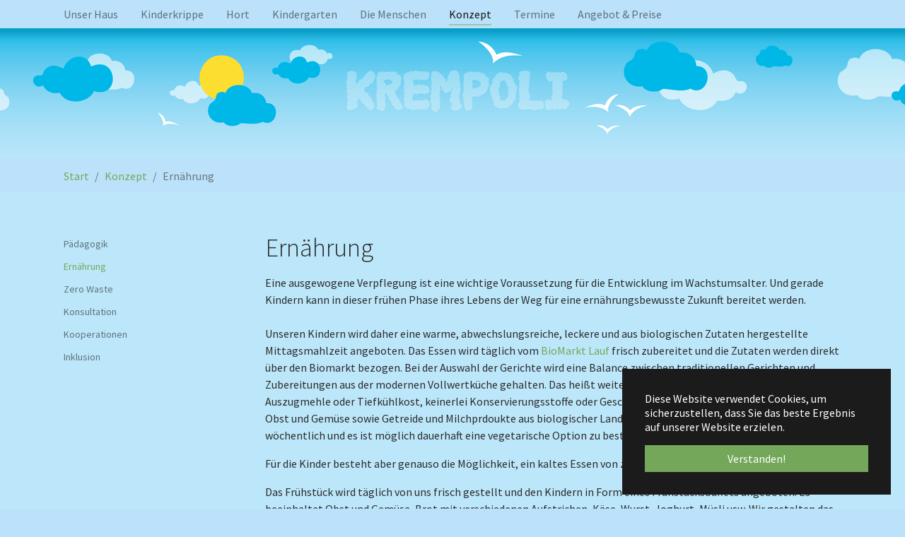

--- FILE ---
content_type: text/html; charset=utf-8
request_url: https://krempoli-lauf.de/konzept/ernaehrung
body_size: 4956
content:
<!DOCTYPE html>
<html lang="de">
<head>

<meta charset="utf-8">
<!-- 
	Based on the TYPO3 Bootstrap Package by Benjamin Kott - https://www.bootstrap-package.com/

	This website is powered by TYPO3 - inspiring people to share!
	TYPO3 is a free open source Content Management Framework initially created by Kasper Skaarhoj and licensed under GNU/GPL.
	TYPO3 is copyright 1998-2026 of Kasper Skaarhoj. Extensions are copyright of their respective owners.
	Information and contribution at https://typo3.org/
-->


<link rel="shortcut icon" href="/fileadmin/client_template/images/favicon.ico" type="image/png">
<title>Ernährung - Krempoli</title>
<meta http-equiv="x-ua-compatible" content="IE=edge" />
<meta name="generator" content="TYPO3 CMS" />
<meta name="viewport" content="width=device-width, initial-scale=1" />
<meta name="robots" content="index,follow" />
<meta property="og:title" content="Ernährung" />
<meta property="og:site_name" content="Krempoli" />
<meta name="twitter:card" content="summary" />
<meta name="apple-mobile-web-app-capable" content="no" />
<meta name="google" content="notranslate" />


<link rel="stylesheet" type="text/css" href="/typo3temp/assets/compressed/merged-ca394133327f20c05a6800072e406846.css?1563217440" media="all">


<script src="/typo3temp/assets/compressed/merged-3b8798fb7d09343147b1a0e1481b2ad9.js?1563217440" type="text/javascript"></script>



<link rel="prev" href="/konzept/paedagogik"><link rel="next" href="/konzept/zero-waste">
<link rel="canonical" href="https://krempoli-lauf.de/konzept/ernaehrung"/>

<style>body:before{user-select:none;pointer-events:none;background-position:center center;background-repeat:no-repeat;content:'';position:fixed;top:-100%;left:0;z-index:10000;opacity:0;height:100%;width:100%;background-color:#bce7fa;background-image: url('/fileadmin/client_template/images/favicon.ico');background-size:64px 64px;user-select:initial;pointer-events:initial;}.js body:before,.wf-loading body:before{top:0;opacity:1!important;}.wf-active body:before,.wf-inactive body:before{top: 0;opacity:0!important;user-select:none;pointer-events:none;-webkit-transition:opacity 0.25s ease-out;-moz-transition:opacity 0.25s ease-out;-o-transition:opacity 0.25s ease-out;transition:opacity 0.25s ease-out;}</style>
<script>WebFontConfig={"custom":{"urls":["\/typo3temp\/assets\/bootstrappackage\/fonts\/34b6f09d2160836c09a63c8351093eadf788ed4cb9c6c596239ff2ffe69204f8\/webfont.css","\/typo3conf\/ext\/bootstrap_package\/Resources\/Public\/Fonts\/bootstrappackageicon.min.css"],"families":["Source Sans Pro:300,400,700","BootstrapPackageIcon"]},"timeout":1000};(function(d){var wf=d.createElement('script'),s=d.scripts[0];wf.src='/typo3conf/ext/bootstrap_package/Resources/Public/Contrib/webfontloader/webfontloader.js';wf.async=false;s.parentNode.insertBefore(wf,s);})(document);</script>
</head>
<body id="p105" class="page-105 pagelevel-2 language-0 backendlayout-subnavigation_left layout-default">

<div id="top"></div><div class="body-bg body-bg-top"><div id="cookieconsent"><span data-cookieconsent-setting="cookie.expiryDays" data-cookieconsent-value="365"></span><span data-cookieconsent-setting="content.header" data-cookieconsent-value="Auf der Website werden Cookies verwendet!"></span><span data-cookieconsent-setting="content.message" data-cookieconsent-value="Diese Website verwendet Cookies, um sicherzustellen, dass Sie das beste Ergebnis auf unserer Website erzielen."></span><span data-cookieconsent-setting="content.dismiss" data-cookieconsent-value="Verstanden!"></span><span data-cookieconsent-setting="content.allow" data-cookieconsent-value="Cookies zulassen"></span><span data-cookieconsent-setting="content.deny" data-cookieconsent-value="Ablehnen"></span><span data-cookieconsent-setting="content.link" data-cookieconsent-value="Mehr Informationen"></span><span data-cookieconsent-setting="content.href" data-cookieconsent-value=""></span><span data-cookieconsent-setting="layout" data-cookieconsent-value="basic"></span><span data-cookieconsent-setting="type" data-cookieconsent-value="info"></span><span data-cookieconsent-setting="position" data-cookieconsent-value="bottom-right"></span><span data-cookieconsent-setting="revokable" data-cookieconsent-value="0"></span><span data-cookieconsent-setting="static" data-cookieconsent-value="0"></span><span data-cookieconsent-setting="location" data-cookieconsent-value="0"></span><span data-cookieconsent-setting="law.countryCode" data-cookieconsent-value=""></span><span data-cookieconsent-setting="law.regionalLaw" data-cookieconsent-value="1"></span></div><a class="sr-only sr-only-focusable" href="#page-content"><span>Zum Hauptinhalt springen</span></a><header id="page-header" class="bp-page-header navbar navbar-mainnavigation navbar-default navbar-top navbar-fixed-top"><div class="container"><button class="navbar-toggler collapsed" type="button" data-toggle="collapse" data-target="#mainnavigation" aria-expanded="false" aria-label="Toggle navigation"><span class="navbar-toggler-icon"></span></button><nav id="mainnavigation" class="collapse navbar-collapse"><ul class="navbar-nav"><li class="nav-item dropdown dropdown-hover"><a href="/unser-haus/lage-architektur" id="nav-item-129" class="nav-link dropdown-toggle" title="Unser Haus" aria-haspopup="true" aria-expanded="false"><span class="nav-link-text">Unser Haus</span></a><ul class="dropdown-menu" aria-labelledby="nav-item-129"><li><a href="/unser-haus/lage-architektur" class="dropdown-item" title="Lage &amp; Architektur"><span class="dropdown-text">Lage &amp; Architektur</span></a></li><li><a href="/unser-haus/raeumlichkeiten" class="dropdown-item" title="Räumlichkeiten"><span class="dropdown-text">Räumlichkeiten</span></a></li><li><a href="/unser-haus/aussenanlage" class="dropdown-item" title="Außenanlage"><span class="dropdown-text">Außenanlage</span></a></li></ul></li><li class="nav-item dropdown dropdown-hover"><a href="/kinderkrippe/eingewoehnung" id="nav-item-123" class="nav-link dropdown-toggle" title="Kinderkrippe" aria-haspopup="true" aria-expanded="false"><span class="nav-link-text">Kinderkrippe</span></a><ul class="dropdown-menu" aria-labelledby="nav-item-123"><li><a href="/kinderkrippe/eingewoehnung" class="dropdown-item" title="Eingewöhnung"><span class="dropdown-text">Eingewöhnung</span></a></li><li><a href="/kinderkrippe/allgemein" class="dropdown-item" title="Allgemein"><span class="dropdown-text">Allgemein</span></a></li><li><a href="/kinderkrippe/tagesablauf" class="dropdown-item" title="Tagesablauf"><span class="dropdown-text">Tagesablauf</span></a></li><li><a href="/kinderkrippe/paedagogik" class="dropdown-item" title="Pädagogik"><span class="dropdown-text">Pädagogik</span></a></li></ul></li><li class="nav-item dropdown dropdown-hover"><a href="/hort/allgemein" id="nav-item-119" class="nav-link dropdown-toggle" title="Hort" aria-haspopup="true" aria-expanded="false"><span class="nav-link-text">Hort</span></a><ul class="dropdown-menu" aria-labelledby="nav-item-119"><li><a href="/hort/allgemein" class="dropdown-item" title="Allgemein"><span class="dropdown-text">Allgemein</span></a></li><li><a href="/hort/paedagogik" class="dropdown-item" title="Pädagogik"><span class="dropdown-text">Pädagogik</span></a></li></ul></li><li class="nav-item dropdown dropdown-hover"><a href="/kindergarten/allgemein" id="nav-item-114" class="nav-link dropdown-toggle" title="Kindergarten" aria-haspopup="true" aria-expanded="false"><span class="nav-link-text">Kindergarten</span></a><ul class="dropdown-menu" aria-labelledby="nav-item-114"><li><a href="/kindergarten/allgemein" class="dropdown-item" title="Allgemein"><span class="dropdown-text">Allgemein</span></a></li><li><a href="/kindergarten/tagesablauf" class="dropdown-item" title="Tagesablauf"><span class="dropdown-text">Tagesablauf</span></a></li><li><a href="/kindergarten/paedagogik" class="dropdown-item" title="Pädagogik"><span class="dropdown-text">Pädagogik</span></a></li></ul></li><li class="nav-item dropdown dropdown-hover"><a href="/die-menschen/team" id="nav-item-108" class="nav-link dropdown-toggle" title="Die Menschen" aria-haspopup="true" aria-expanded="false"><span class="nav-link-text">Die Menschen</span></a><ul class="dropdown-menu" aria-labelledby="nav-item-108"><li><a href="/die-menschen/team" class="dropdown-item" title="Team"><span class="dropdown-text">Team</span></a></li><li><a href="/die-menschen/traeger" class="dropdown-item" title="Träger"><span class="dropdown-text">Träger</span></a></li><li><a href="/die-menschen/elternbeirat" class="dropdown-item" title="Elternbeirat"><span class="dropdown-text">Elternbeirat</span></a></li><li><a href="/die-menschen/eltern" class="dropdown-item" title="Eltern"><span class="dropdown-text">Eltern</span></a></li></ul></li><li class="nav-item active dropdown dropdown-hover"><a href="/konzept/paedagogik" id="nav-item-99" class="nav-link dropdown-toggle" title="Konzept" aria-haspopup="true" aria-expanded="false"><span class="nav-link-text">Konzept</span></a><ul class="dropdown-menu" aria-labelledby="nav-item-99"><li><a href="/konzept/paedagogik" class="dropdown-item" title="Pädagogik"><span class="dropdown-text">Pädagogik</span></a></li><li><a href="/konzept/ernaehrung" class="dropdown-item active" title="Ernährung"><span class="dropdown-text">Ernährung <span class="sr-only">(current)</span></span></a></li><li><a href="/konzept/zero-waste" class="dropdown-item" title="Zero Waste"><span class="dropdown-text">Zero Waste</span></a></li><li><a href="/konzept/konsultation" class="dropdown-item" title="Konsultation"><span class="dropdown-text">Konsultation</span></a></li><li><a href="/konzept/kooperationen" class="dropdown-item" title="Kooperationen"><span class="dropdown-text">Kooperationen</span></a></li><li><a href="/konzept/inklusion" class="dropdown-item" title="Inklusion"><span class="dropdown-text">Inklusion</span></a></li></ul></li><li class="nav-item"><a href="/termine" id="nav-item-97" class="nav-link" title="Termine"><span class="nav-link-text">Termine</span></a></li><li class="nav-item dropdown dropdown-hover"><a href="/angebot-preise/oeffnungszeiten" id="nav-item-93" class="nav-link dropdown-toggle" title="Angebot &amp; Preise" aria-haspopup="true" aria-expanded="false"><span class="nav-link-text">Angebot &amp; Preise</span></a><ul class="dropdown-menu" aria-labelledby="nav-item-93"><li><a href="/angebot-preise/oeffnungszeiten" class="dropdown-item" title="Öffnungszeiten"><span class="dropdown-text">Öffnungszeiten</span></a></li><li><a href="/angebot-preise/beitraege" class="dropdown-item" title="Beiträge"><span class="dropdown-text">Beiträge</span></a></li><li><a href="/angebot-preise/online-voranmeldung" class="dropdown-item" title="Online-Anmeldung"><span class="dropdown-text">Online-Anmeldung</span></a></li></ul></li></ul><ul class="navbar-nav"></ul></nav></div></header><div class="HeaderBar"></div><nav class="breadcrumb-section" aria-label="breadcrumb"><div class="container"><p class="sr-only" id="breadcrumb">Sie sind hier:</p><ol class="breadcrumb"><li class="breadcrumb-item"><a class="breadcrumb-link" href="/" title="Start"><span class="breadcrumb-text">Start</span></a></li><li class="breadcrumb-item"><a class="breadcrumb-link" href="/konzept/paedagogik" title="Konzept"><span class="breadcrumb-text">Konzept</span></a></li><li class="breadcrumb-item active" aria-current="page"><span class="breadcrumb-text">Ernährung</span></li></ol></div></nav><div id="page-content" class="bp-page-content main-section"><!--TYPO3SEARCH_begin--><div class="section section-default"><div class="container"><div class="section-row"><div class="section-column subnav-wrap"><nav class="frame frame-type-subnavigation frame-background-none frame-no-backgroundimage frame-space-before-none frame-space-after-none" role="navigation"><div class="frame-container"><div class="frame-inner"><ul class="subnav-nav"><li class="subnav-item"><a href="/konzept/paedagogik" id="subnav-item-107" class="subnav-link" title="Pädagogik"><span class="subnav-link-text">Pädagogik</span></a></li><li class="subnav-item active"><a href="/konzept/ernaehrung" id="subnav-item-105" class="subnav-link" title="Ernährung"><span class="subnav-link-text">Ernährung <span class="sr-only">(current)</span></span></a></li><li class="subnav-item"><a href="/konzept/zero-waste" id="subnav-item-104" class="subnav-link" title="Zero Waste"><span class="subnav-link-text">Zero Waste</span></a></li><li class="subnav-item"><a href="/konzept/konsultation" id="subnav-item-103" class="subnav-link" title="Konsultation"><span class="subnav-link-text">Konsultation</span></a></li><li class="subnav-item"><a href="/konzept/kooperationen" id="subnav-item-102" class="subnav-link" title="Kooperationen"><span class="subnav-link-text">Kooperationen</span></a></li><li class="subnav-item"><a href="/konzept/inklusion" id="subnav-item-101" class="subnav-link" title="Inklusion"><span class="subnav-link-text">Inklusion</span></a></li></ul></div></div></nav></div><main class="section-column maincontent-wrap" role="main"><div id="c275" class="frame frame-default frame-type-textpic frame-layout-0 frame-background-none frame-no-backgroundimage frame-space-before-none frame-space-after-none"><div class="frame-container"><div class="frame-inner"><div class="textpic textpic-below"><div class="textpic-item textpic-gallery"></div><div class="textpic-item textpic-text"><header class="frame-header"><h2 class="element-header "><span>Ernährung</span></h2></header><p>Eine ausgewogene Verpflegung ist eine wichtige Voraussetzung für die Entwicklung im Wachstumsalter. Und gerade Kindern kann in dieser frühen Phase ihres Lebens der Weg für eine ernährungsbewusste Zukunft bereitet werden.<br /><br /> Unseren Kindern wird daher eine warme, abwechslungsreiche, leckere und aus biologischen Zutaten hergestellte Mittagsmahlzeit angeboten. Das Essen wird täglich vom <a href="http://www.biomarkt-lauf.de/" target="_blank">BioMarkt Lauf</a> frisch zubereitet und die Zutaten werden direkt über den Biomarkt bezogen. Bei der Auswahl der Gerichte wird eine Balance zwischen traditionellen Gerichten und Zubereitungen aus der modernen Vollwertküche gehalten. Das heißt weitestgehender Verzicht auf Industriezucker und Auszugmehle oder Tiefkühlkost, keinerlei Konservierungsstoffe oder Geschmacksverstärker, dafür jede Menge frisches Obst und Gemüse sowie Getreide und Milchprdoukte&nbsp;aus biologischer Landwirtschaft. Fleisch gibt es in der Regel 2x wöchentlich und es ist möglich dauerhaft eine vegetarische Option zu bestellen.&nbsp;</p><p>Für die Kinder besteht aber genauso die Möglichkeit, ein kaltes Essen von zu Hause mitzubringen.</p><p>Das Frühstück wird täglich von uns frisch gestellt und den Kindern in Form eines Frühstücksbuffets angeboten. Es beeinhaltet Obst und Gemüse, Brot mit verschiedenen Aufstrichen, Käse, Wurst, Joghurt, Müsli usw. Wir gestalten das Frühstück abwechslungsreich und ausgewogen. Beim Einkauf achten wir darauf so wenig Müll wie möglich zu erzeugen, z.B. indem wir Wurst und Käse an der Theke in mitgebrachte Behälter geben lassen oder Joghurt im Pfandglas kaufen. (siehe Zero Waste im Krempoli)</p><p>&nbsp;</p></div></div></div></div></div><div id="c407" class="frame frame-default frame-type-uploads frame-layout-0 frame-background-none frame-no-backgroundimage frame-space-before-none frame-space-after-none"><div class="frame-container"><div class="frame-inner"><header class="frame-header"><h2 class="element-header "><span>Wir nehmen Teil am EU-Schulfruchtprogramm und bekommen regelmäßig Obst, Gemüse und Milch  </span></h2></header><ul class="media-list"><li class="media"><div class="media-body"><h4 class="media-heading"><a href="/fileadmin/user_upload/EU-Schulprogramm.pdf"><span class="uploads-filename">EU-Schulprogramm.pdf</span></a></h4></div></li></ul></div></div></div><div id="c388" class="frame frame-default frame-type-uploads frame-layout-0 frame-background-none frame-no-backgroundimage frame-space-before-none frame-space-after-none"><div class="frame-container"><div class="frame-inner"><ul class="media-list"><li class="media"><div class="media-body"><h4 class="media-heading"><a href="/fileadmin/user_upload/Interview-_evkita_durchblick_2020_Mit_Engagement_und_Herzblut_zur_vollwertigen_und_nachhaltigen_Ernaehrung_in_der_Kita.pdf"><span class="uploads-filename">Interview-_evkita_durchblick_2020_Mit_Engagement_und_Herzblut_zur_vollwertigen_und_nachhaltigen_Ernaehrung_in_der_Kita.pdf</span></a></h4></div></li></ul></div></div></div></main></div></div></div><!--TYPO3SEARCH_end--></div><footer id="page-footer" class="bp-page-footer"><section class="section footer-section footer-section-content"><div class="container"><div class="section-row"><div class="section-column footer-section-content-column footer-section-content-column-left"><div id="c207" class="frame frame-default frame-type-text frame-layout-0 frame-background-none frame-no-backgroundimage frame-space-before-none frame-space-after-none"><div class="frame-container"><div class="frame-inner"><header class="frame-header"><h4 class="element-header "><span>Links</span></h4></header><p><a href="/kontakt">Kontakt</a><br /><a href="/impressum">Impressum</a><br /><a href="/datenschutz">Datenschutzerklärung</a></p></div></div></div></div><div class="section-column footer-section-content-column footer-section-content-column-middle"><div id="c213" class="frame frame-default frame-type-text frame-layout-0 frame-background-none frame-no-backgroundimage frame-space-before-none frame-space-after-none"><div class="frame-container"><div class="frame-inner"><header class="frame-header"><h4 class="element-header "><span>Haus für Kinder &quot;Krempoli&quot;</span></h4></header><p>(Krippe- Kindergarten)</p><p>Gartenweg 7/10<br /> 91207 Lauf-Schönberg</p><p>Telefon: 09123-7184&nbsp;<br /> Fax:&nbsp; 09123-9662690&nbsp;<br /> Email: <a href="mailto:post@kindergarten-krempoli.de">k</a><a href="mailto:ita.krempoli.schoenberg@elkb.de">ita.krempoli.schoenberg@elkb.de</a>&nbsp;</p><p>(Hort)</p><p>Heilingstraße 15a&nbsp;<br /> 91207 Lauf-Schönberg</p><p>Telefon: 09123-9992680&nbsp;<br /> Fax:&nbsp; 09123-9992682<br /> Email: <a href="mailto:hort@kindergarten-krempoli.de">hort@kindergarten-krempoli.de</a>&nbsp;</p><p>&nbsp;</p></div></div></div></div><div class="section-column footer-section-content-column footer-section-content-column-right"><div id="c214" class="frame frame-default frame-type-text frame-layout-0 frame-background-none frame-no-backgroundimage frame-space-before-none frame-space-after-none"><div class="frame-container"><div class="frame-inner"><header class="frame-header"><h4 class="element-header "><span>Realisation</span></h4></header><p><a href="http://www.hofer-webdesign.de/" target="_blank">Matthias Hofer - Webdesign</a></p></div></div></div></div></div></div></section><section class="section footer-section footer-section-meta"><div class="frame frame-background-none frame-space-before-none frame-space-after-none"><div class="frame-container"><div class="frame-inner"><div class="footer-copyright"><p><span class="footer-mhw">by <a href="http://www.hofer-webdesign.de" target="_blank">MHW</a></span></p></div><div class="footer-sociallinks"><div class="sociallinks"><ul class="sociallinks-list"></ul></div></div></div></div></div></section></footer><a class="scroll-top" title="Nach oben rollen" href="#top"><span class="scroll-top-icon"></span></a></div>
<script src="/typo3temp/assets/compressed/merged-70ae518a545f5d6ea64fd794cdcbaa64.js?1563217440" type="text/javascript"></script>



</body>
</html>